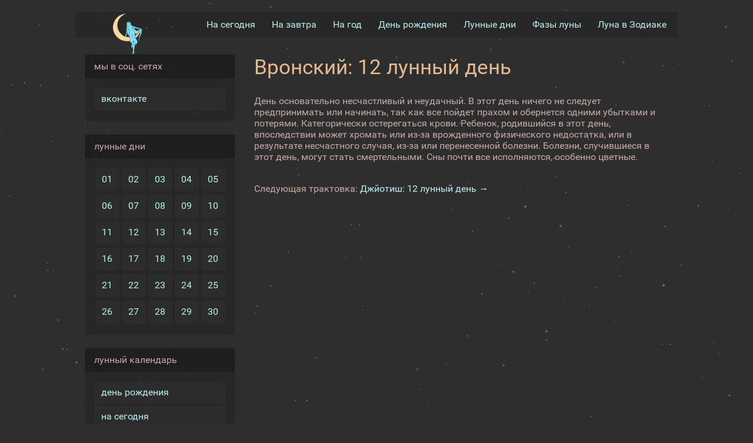

--- FILE ---
content_type: text/html; charset=utf-8
request_url: https://www.life-moon.pp.ru/moon-days/12/4/
body_size: 3694
content:
<!DOCTYPE html>
<html lang="ru">
<head>
<meta charset="utf-8">
<meta name="viewport" content="width=device-width, initial-scale=1.0">
<meta name="description" content="">
<meta name="keywords" content="">

<title>Вронский: 12 лунный день</title>

<link rel="apple-touch-icon" sizes="180x180" href="/apple-touch-icon.png">
<link rel="icon" type="image/png" href="/favicon-32x32.png" sizes="32x32">
<link rel="icon" type="image/png" href="/favicon-16x16.png" sizes="16x16">
<link rel="mask-icon" href="/safari-pinned-tab.svg" color="#5bbad5">

<link rel="manifest" href="/manifest.json">

<link rel="stylesheet" href="/static/gen/modern.css?v=06f8d">

<script defer src="/static/htmx.min.js?v=76e2c"></script>
<script defer src="/static/htmx-ext.js?v=9ed74"></script>





<script>window.yaContextCb=window.yaContextCb||[]</script>
<script src="https://yandex.ru/ads/system/context.js" async></script>






<meta property="og:url" content="https://www.life-moon.pp.ru/moon-days/12/4/">
<meta property="og:locale" content="ru_RU">


<meta property="og:image" content="https://www.life-moon.pp.ru/static/img/logo/logo-200x200.png?v=88728">


</head>
<body hx-ext="on-request">
<canvas id="canvas-bg"></canvas>
<section class="content pure-g">

<header>
<nav class="navbar-wrapper pure-g" id="menu">

<div class="pure-u-1 pure-u-lg-1-8">
<div class="pure-menu">
<a class="pure-menu-heading navbar-brand logo" href="/"></a>

<a href="#" class="navbar-toggle" id="toggle">
<s class="bar"></s>
<s class="bar"></s>
</a>
</div>
</div>
<div class="pure-u-1 pure-u-lg-7-8">
<div class="pure-menu pure-menu-horizontal navbar-menu-3 navbar-can-transform">
<ul class="js-navbar pure-menu-list">
<li class="pure-menu-item">
<a href="/" class="pure-menu-link">На сегодня</a>
</li>
<li class="pure-menu-item">
<a href="/tomorrow/" class="pure-menu-link">На завтра</a>
</li>
<li class="pure-menu-item">
<a class="pure-menu-link" title="Лунный календарь на 2026 год" href="/year/2026/1/">На год</a>
</li>
<li class="pure-menu-item">
<a class="pure-menu-link" title="Ваш лунный день рождения (лунный календарь на любую дату)" href="/moon-birthday/">День рождения</a>
</li>
<li class="pure-menu-item">
<a class="pure-menu-link" title="Дни лунного календаря"  href="/moon-days/">Лунные дни</a>
</li>
<li class="pure-menu-item">
<a class="pure-menu-link" title="Лунные фазы" href="/phase/">Фазы луны</a>
</li>
<li class="pure-menu-item">
<a class="pure-menu-link" title="Луна в знаках Зодиака" href="/zodiac/">Луна в Зодиакe</a>
</li>
</ul>
</div>
</div>
</nav>
</header>

<aside class="pure-u-1 pure-u-md-7-24">
<div style="padding: 0.5em 1em">

<div class="panel visible-lg">
<div class="panel-heading">мы в соц. сетях</div>
<div class="panel-body">
<ul class="nav nav-pills nav-stacked js-nav">
<li><a target="_blank" href="https://vk.com/life_moon_news">вконтакте</a></li>
<!-- <li><a target="_blank" href="https://www.facebook.com/life.moon.pp.ru/">facebook</a></li> -->
<!-- <li><a target="_blank" href="https://twitter.com/life_moon_news">twitter</a></li> -->
</ul>
</div>
</div>

<div class="panel app-left-days-menu visible-lg">
<div class="panel-heading">лунные дни</div>
<div class="panel-body">
<ul class="nav nav-pills js-nav">
<li><a href="/moon-days/1/" title="1 лунный день">01</a></li>
<li><a href="/moon-days/2/" title="2 лунный день">02</a></li>
<li><a href="/moon-days/3/" title="3 лунный день">03</a></li>
<li><a href="/moon-days/4/" title="4 лунный день">04</a></li>
<li><a href="/moon-days/5/" title="5 лунный день">05</a></li>
<li><a href="/moon-days/6/" title="6 лунный день">06</a></li>
<li><a href="/moon-days/7/" title="7 лунный день">07</a></li>
<li><a href="/moon-days/8/" title="8 лунный день">08</a></li>
<li><a href="/moon-days/9/" title="9 лунный день">09</a></li>
<li><a href="/moon-days/10/" title="10 лунный день">10</a></li>
<li><a href="/moon-days/11/" title="11 лунный день">11</a></li>
<li><a href="/moon-days/12/" title="12 лунный день">12</a></li>
<li><a href="/moon-days/13/" title="13 лунный день">13</a></li>
<li><a href="/moon-days/14/" title="14 лунный день">14</a></li>
<li><a href="/moon-days/15/" title="15 лунный день">15</a></li>
<li><a href="/moon-days/16/" title="16 лунный день">16</a></li>
<li><a href="/moon-days/17/" title="17 лунный день">17</a></li>
<li><a href="/moon-days/18/" title="18 лунный день">18</a></li>
<li><a href="/moon-days/19/" title="19 лунный день">19</a></li>
<li><a href="/moon-days/20/" title="20 лунный день">20</a></li>
<li><a href="/moon-days/21/" title="21 лунный день">21</a></li>
<li><a href="/moon-days/22/" title="22 лунный день">22</a></li>
<li><a href="/moon-days/23/" title="23 лунный день">23</a></li>
<li><a href="/moon-days/24/" title="24 лунный день">24</a></li>
<li><a href="/moon-days/25/" title="25 лунный день">25</a></li>
<li><a href="/moon-days/26/" title="26 лунный день">26</a></li>
<li><a href="/moon-days/27/" title="27 лунный день">27</a></li>
<li><a href="/moon-days/28/" title="28 лунный день">28</a></li>
<li><a href="/moon-days/29/" title="29 лунный день">29</a></li>
<li><a href="/moon-days/30/" title="30 лунный день">30</a></li>

</ul>
</div>
</div>



<div class="panel visible-lg">
<div class="panel-heading">лунный календарь</div>
<div class="panel-body">
<ul class="nav nav-pills nav-stacked js-nav">
<li><a href="/moon-birthday/" title="ваш лунный день рождения (лунный календарь на любую дату)">день рождения</a></li>
<li><a href="/" title="лунный календарь на сегодня">на сегодня</a>
</li>
<li><a href="/tomorrow/" title="лунный календарь на завтра">на завтра</a></li>
<li><a href="/yesterday/" title="лунный календарь за вчера">на вчера</a></li>
<li><a title="лунный календарь на 2026 год" href="/year/2026/1/">на 2026 год</a></li>
<li><a title="лунный календарь на год" href="/year/">на любой год</a></li>
<li><a href="/zodiac/">луна в знаках зодиака</a></li>
<li><a title="лунный календарь - благоприятные дни" href="/best-days/">благоприятные дни</a></li>
<li><a href="/moon-days/hair/" title="лунный календарь стрижек">календарь стрижек</a></li>
<li><a href="/moon-days/" title="о лунном календаре">о календаре</a></li>
</ul>
</div>
</div>

<div class="panel visible-lg">
<div class="panel-heading">фазы луны</div>
<div class="panel-body">
<ul class="nav nav-pills nav-stacked js-nav">

<li><a href="/phase/">о лунных фазах</a></li>

<li><a href="/phase/new-moon/">новолуние</a></li>

<li><a href="/phase/first-phase/">первая фаза</a></li>

<li><a href="/phase/first-quarter/">первая четверть</a></li>

<li><a href="/phase/second-phase/">вторая фаза</a></li>

<li><a href="/phase/full-moon/">полнолуние</a></li>

<li><a href="/phase/third-phase/">третья фаза</a></li>

<li><a href="/phase/third-quarter/">третья четверть</a></li>

<li><a href="/phase/fourth-phase/">четвёртая фаза</a></li>

</ul>
</div>
</div>

<div class="panel visible-lg">
<div class="panel-heading">луна в знаках зодиака</div>
<div class="panel-body">
<ul class="nav nav-pills nav-stacked js-nav">

<li><a href="/zodiac/aries/" title="Луна в Овне ♈">в Овне ♈</a></li>

<li><a href="/zodiac/taurus/" title="Луна в Тельце ♉">в Тельце ♉</a></li>

<li><a href="/zodiac/gemini/" title="Луна в Близнецах ♊">в Близнецах ♊</a></li>

<li><a href="/zodiac/cancer/" title="Луна в Раке ♋">в Раке ♋</a></li>

<li><a href="/zodiac/leo/" title="Луна во Льве ♌">во Льве ♌</a></li>

<li><a href="/zodiac/virgo/" title="Луна в Деве ♍">в Деве ♍</a></li>

<li><a href="/zodiac/libra/" title="Луна в Весах ♎">в Весах ♎</a></li>

<li><a href="/zodiac/scorpio/" title="Луна в Скорпионе ♏">в Скорпионе ♏</a></li>

<li><a href="/zodiac/sagittarius/" title="Луна в Стрельце ♐">в Стрельце ♐</a></li>

<li><a href="/zodiac/capricorn/" title="Луна в Козероге ♑">в Козероге ♑</a></li>

<li><a href="/zodiac/aquarius/" title="Луна в Водолее ♒">в Водолее ♒</a></li>

<li><a href="/zodiac/pisces/" title="Луна в Рыбах ♓">в Рыбах ♓</a></li>

</ul>
</div>
</div>

</div>
</aside>


<section class="pure-u-1 pure-u-md-17-24">



<article style="padding-top: 0.5em">






<div style="clear:both"></div>


<div class="l-box">
<h1>Вронский: 12 лунный день</h1>
</div>

<div id="yandex_rtb_R-A-2380289-1"></div>
<script>window.yaContextCb.push(()=>{
	Ya.Context.AdvManager.render({
		"blockId": "R-A-2380289-1",
		"renderTo": "yandex_rtb_R-A-2380289-1"
	})
})
</script>


<div class="l-box">
День основательно несчастливый и неудачный. В этот день ничего не следует предпринимать или начинать, так как все пойдет прахом и обернется одними убытками и потерями. Категорически остерегаться крови. Ребенок, родившийся в этот день, впоследствии может хромать или из-за врожденного физического недостатка, или в результате несчастного случая, из-за или перенесенной болезни. Болезни, случившиеся в этот день, могут стать смертельными. Сны почти все исполняются, особенно цветные.

<br>
<br>
<p>

Следующая трактовка:
<a href="/moon-days/12/5/">Джйотиш: 12 лунный день &rarr;</a> 

</p>
</div>







<p style="text-align: center; margin-top: 20px;">

<div id="yandex_rtb_R-A-2380289-2"></div>
<script>window.yaContextCb.push(()=>{
	Ya.Context.AdvManager.render({
		"blockId": "R-A-2380289-2",
		"renderTo": "yandex_rtb_R-A-2380289-2"
	})
})
</script>


<div id="yandex_rtb_R-A-2380289-3"></div>
<script>window.yaContextCb.push(()=>{
	Ya.Context.AdvManager.render({
		"blockId": "R-A-2380289-3",
		"renderTo": "yandex_rtb_R-A-2380289-3"
	})
})
</script>


<div id="yandex_rtb_R-A-2380289-4"></div>
<script>window.yaContextCb.push(()=>{
	Ya.Context.AdvManager.render({
		"blockId": "R-A-2380289-4",
		"renderTo": "yandex_rtb_R-A-2380289-4"
	})
})
</script>


<div id="yandex_rtb_R-A-2380289-5"></div>
<script>window.yaContextCb.push(()=>{
	Ya.Context.AdvManager.render({
		"blockId": "R-A-2380289-5",
		"renderTo": "yandex_rtb_R-A-2380289-5"
	})
})
</script>


<div id="yandex_rtb_R-A-2380289-6"></div>
<script>window.yaContextCb.push(()=>{
	Ya.Context.AdvManager.render({
		"blockId": "R-A-2380289-6",
		"renderTo": "yandex_rtb_R-A-2380289-6"
	})
})
</script>


<div id="yandex_rtb_R-A-2380289-7"></div>
<script>window.yaContextCb.push(()=>{
	Ya.Context.AdvManager.render({
		"blockId": "R-A-2380289-7",
		"renderTo": "yandex_rtb_R-A-2380289-7"
	})
})
</script>


<div id="yandex_rtb_R-A-2380289-8"></div>
<script>window.yaContextCb.push(()=>{
	Ya.Context.AdvManager.render({
		"blockId": "R-A-2380289-8",
		"renderTo": "yandex_rtb_R-A-2380289-8"
	})
})
</script>


<div id="yandex_rtb_R-A-2380289-10"></div>
<script>window.yaContextCb.push(()=>{
	Ya.Context.AdvManager.renderFeed({
		"blockId": "R-A-2380289-10",
		"renderTo": "yandex_rtb_R-A-2380289-10"
	})
})
</script>










</p>

</article>
</section>
</section>

<footer class="text-center">
<p class="text-muted">
<small>При использовании материалов сайта, пожалуйста, размещайте ссылку на источник.
<br>
<a href="/">Лунный календарь</a> &copy; 2005 - 2026
| <a href="&#x6d;&#x61;&#105;&#x6c;&#x74;&#x6f;&#58;&#119;&#101;&#x62;&#109;&#x61;&#x73;&#116;&#101;&#x72;&#x40;&#x6c;&#105;&#x66;&#101;&#x2d;&#109;&#x6f;&#111;&#110;&#46;&#x70;&#112;&#x2e;&#x72;&#117;">Контакты</a>
</small>
</p>
</footer>




<script>
if (!window.JSON) {
document.write('<script src="//cdnjs.cloudflare.com/ajax/libs/json3/3.3.2/json3.min.js"><\/script>');
}
</script>


<script src="/static/gen/app.js?v=71bcc"></script>









<script type="text/javascript">(function (d, w, c) { (w[c] = w[c] || []).push(function() { try { w.yaCounter28529456 = new Ya.Metrika({id:28529456, webvisor:true, clickmap:true, trackLinks:true, accurateTrackBounce:true}); } catch(e) { } }); var n = d.getElementsByTagName("script")[0], s = d.createElement("script"), f = function () { n.parentNode.insertBefore(s, n); }; s.type = "text/javascript"; s.async = true; s.src = (d.location.protocol == "https:" ? "https:" : "http:") + "//mc.yandex.ru/metrika/watch.js"; if (w.opera == "[object Opera]") { d.addEventListener("DOMContentLoaded", f, false); } else { f(); } })(document, window, "yandex_metrika_callbacks");</script><noscript><div><img src="//mc.yandex.ru/watch/28529456" style="position:absolute; left:-9999px;" alt="" /></div></noscript>


</body>
</html>